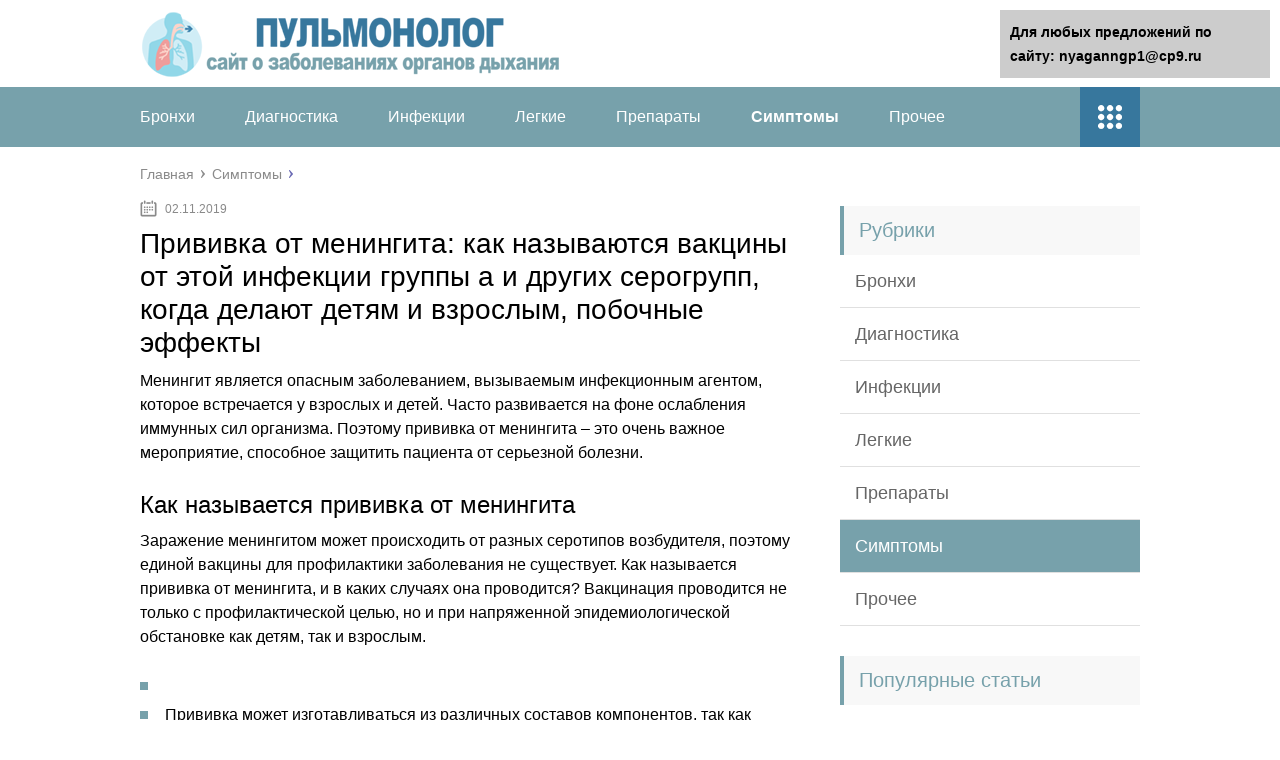

--- FILE ---
content_type: text/html;charset=UTF-8
request_url: https://nyaganngp1.ru/simptomy/privivka-ot-meningita-kak-nazyvayutsya-vaktsiny-ot-etoj-infektsii-gruppy-a-i-drugih-serogrupp-kogda-delayut-detyam-i-vzroslym-pobochnye-effekty.html
body_size: 35958
content:
<!DOCTYPE html>
<html lang="ru">
<head><meta http-equiv="Content-Type" content="text/html; charset=utf-8">
	<meta charset="utf-8">
	<meta name="viewport" content="width=device-width, initial-scale=1.0">
	
	<link href="https://nyaganngp1.ru/wp-content/themes/marafon/style.css" rel="stylesheet">
	<!--[if lt IE 9]><![endif]-->
	<!--[if lte IE 9]><![endif]-->
	<!--[if gte IE 9]><style type="text/css">.gradient{filter: none;}</style><![endif]-->
	<title>Прививка от менингита: как называются вакцины от этой инфекции группы а и других серогрупп, когда делают детям и взрослым, побочные эффекты - Пульманолог</title>

<!-- This site is optimized with the Yoast SEO plugin v12.0 - https://yoast.com/wordpress/plugins/seo/ -->
<meta name="description" content="Менингит является опасным заболеванием, вызываемым инфекционным агентом, которое встречается у взрослых и детей."/>
<link rel="canonical" href="https://nyaganngp1.ru/simptomy/privivka-ot-meningita-kak-nazyvayutsya-vaktsiny-ot-etoj-infektsii-gruppy-a-i-drugih-serogrupp-kogda-delayut-detyam-i-vzroslym-pobochnye-effekty.html" />
<meta property="og:locale" content="ru_RU" />
<meta property="og:type" content="article" />
<meta property="og:title" content="Прививка от менингита: как называются вакцины от этой инфекции группы а и других серогрупп, когда делают детям и взрослым, побочные эффекты - Пульманолог" />
<meta property="og:description" content="Менингит является опасным заболеванием, вызываемым инфекционным агентом, которое встречается у взрослых и детей." />
<meta property="og:url" content="https://nyaganngp1.ru/simptomy/privivka-ot-meningita-kak-nazyvayutsya-vaktsiny-ot-etoj-infektsii-gruppy-a-i-drugih-serogrupp-kogda-delayut-detyam-i-vzroslym-pobochnye-effekty.html" />
<meta property="og:site_name" content="Пульманолог" />
<meta property="article:section" content="Симптомы" />
<meta property="article:published_time" content="2019-11-02T03:35:22+00:00" />
<meta property="og:image" content="https://nyaganngp1.ru/wp-content/uploads/2019/11/a64c3856439198a9d1dadffc7fa91f13.jpg" />
<meta property="og:image:secure_url" content="https://nyaganngp1.ru/wp-content/uploads/2019/11/a64c3856439198a9d1dadffc7fa91f13.jpg" />
<meta property="og:image:width" content="600" />
<meta property="og:image:height" content="438" />
<meta name="twitter:card" content="summary" />
<meta name="twitter:description" content="Менингит является опасным заболеванием, вызываемым инфекционным агентом, которое встречается у взрослых и детей." />
<meta name="twitter:title" content="Прививка от менингита: как называются вакцины от этой инфекции группы а и других серогрупп, когда делают детям и взрослым, побочные эффекты - Пульманолог" />
<meta name="twitter:image" content="https://nyaganngp1.ru/wp-content/uploads/2019/11/a64c3856439198a9d1dadffc7fa91f13.jpg" />

<!-- / Yoast SEO plugin. -->

<link rel='dns-prefetch' href='//s.w.org' />
		
		<style type="text/css">
img.wp-smiley,
img.emoji {
	display: inline !important;
	border: none !important;
	box-shadow: none !important;
	height: 1em !important;
	width: 1em !important;
	margin: 0 .07em !important;
	vertical-align: -0.1em !important;
	background: none !important;
	padding: 0 !important;
}
</style>
<link rel='stylesheet' id='wp-postratings-css'  href='https://nyaganngp1.ru/wp-content/plugins/wp-postratings/css/postratings-css.css?ver=1.86.2' type='text/css' media='all' />


<link rel="EditURI" type="application/rsd+xml" title="RSD" href="https://nyaganngp1.ru/xmlrpc2.php?rsd" />
	
	<link rel="icon" href="/favicon.ico" type="image/x-icon">
	
			
	<style>/*1*/.main-menu, .sidebar-menu > ul > li:hover > a, .sidebar-menu > ul > li:hover > span, .sidebar-menu > ul > li > span, .sidebar-menu > ul li.active > a, .slider .bx-pager-item .active, .slider .bx-pager-item a:hover, .slider-posts-wrap .bx-pager-item .active, .slider-posts-wrap .bx-pager-item a:hover, .footer-bottom, .single ul li:before, .single ol li ul li:after, .single ol li:before, .add-menu > ul > li > a:hover, .add-menu > ul > li > span:hover, .main-menu__list > li > ul > li > a:hover, .main-menu__list > li > ul > li > span:hover, .cat-children__item a:hover, .related__item-img .related__item-cat > a:hover, .main-menu__list > li > ul > li > span, .main-menu__list > li > ul > li.current-post-parent > a, .add-menu > ul > li.current-post-parent > a, .add-menu > ul > li > span, .sidebar-menu > ul > .current-post-parent > a, .sidebar-menu > ul > li .menu-arrow:before, .sidebar-menu > ul > li .menu-arrow:after, .commentlist .comment .reply a:hover{background: #77a1ab;}.title, .single #toc_container .toc_title{color: #77a1ab;border-left: 4px solid #77a1ab;}.description{border-top: 4px solid #77a1ab;}.description__title, .single .wp-caption-text, .more, a:hover{color: #77a1ab;}.commentlist .comment, .add-menu > ul > li > a, .add-menu > ul > li > span, .main-menu__list > li > ul > li > a, .main-menu__list > li > ul > li > span{border-bottom: 1px solid #77a1ab;}.more span{border-bottom: 1px dashed #77a1ab;}.slider-posts-wrap .bx-prev:hover, .slider-posts-wrap .bx-next:hover{background-color: #77a1ab;border: 1px solid #77a1ab;}#up{border-bottom-color: #77a1ab;}#up:before, .commentlist .comment .reply a{border: 1px solid #77a1ab;}.respond-form .respond-form__button{background-color: #77a1ab;}@media screen and (max-width: 1023px){.main-box{border-top: 50px solid #77a1ab;}
		.m-nav{background: #77a1ab;}.main-menu__list > li > ul > li > span{background: none;}.add-menu > ul > li > a, .add-menu > ul > li > span, .main-menu__list > li > ul > li > a, .main-menu__list > li > ul > li > span{border-bottom: 0;}.sidebar-menu > ul > li .menu-arrow:before, .sidebar-menu > ul > li .menu-arrow:after{background: #85ece7;}}/*2*/.add-menu__toggle{background: #37779d url(https://nyaganngp1.ru/wp-content/themes/marafon/images/add-ico.png) center no-repeat;}.add-menu > ul > li > a, .related__item-img .related__item-cat > a, .main-menu__list > li > ul > li > a{background: #37779d;}#up:hover{border-bottom-color: #37779d;}#up:hover:before{border: 1px solid #37779d;}a, .sidebar-menu > ul > li > ul > li > span, .sidebar-menu > ul > li > ul > li > a:hover, .sidebar-menu > ul > li > ul > li > span:hover, .sidebar-menu > ul > li > ul > li.current-post-parent > a, .footer-nav ul li a:hover{color: #37779d;}.respond-form .respond-form__button:hover{background-color: #37779d;}@media screen and (max-width: 1023px){.sidebar-menu > ul > li > a, .main-menu__list li > span, .main-menu__list li > a:hover, .main-menu__list li > span:hover, .main-menu__list li > ul, .main-menu__list > li.current-post-parent > a, .sidebar-menu > ul > li > span, .sidebar-menu > ul > .current-post-parent > a{background: #37779d;}.main-menu__list > li > ul > li > a:hover, .main-menu__list > li > ul > li > span:hover, .main-menu__list > li > ul > li.current-post-parent > a{background: none;}}/*3*/.post-info__cat a, .post-info__comment{background: #1e73be;}.post-info__comment:after{border-color: rgba(0, 0, 0, 0) #1e73be rgba(0, 0, 0, 0) rgba(0, 0, 0, 0);}/*<1023*/@media screen and (max-width: 1023px){.add-menu > ul > li > a, .sidebar-menu > ul > li > a{background-color: #77a1ab;}.add-menu > ul > li > span, .add-menu > ul > li.current-post-parent > a, .sidebar-menu > ul > li > ul{background-color: #37779d;}}.single a, .commentlist .comment .reply a, .sidebar a{color: #b5b5b5;}.single a:hover, .commentlist .comment .reply a:hover, .sidebar a:hover{color: #606060;}.post-info .post-info__cat a:hover{background: ;}.posts__item .posts__item-title a:hover{color: ; border-bottom: 1px solid ;}</style>



                                           	
</head>
<body>
	<div id="main">
		<div class="wrapper">
			<header class="header">
									<a href="https://nyaganngp1.ru">
						<img src="https://nyaganngp1.ru/wp-content/uploads/2019/10/LOGO-2.png " class="logo" alt="Пульманолог">
					</a>
									<div class="m-nav">
						<!--noindex-->
	
	<!--/noindex-->
							<nav class="main-menu">
					    	<div class="main-menu__inner">
					    		<ul class="main-menu__list"><li id="menu-item-21262" class="menu-item menu-item-type-taxonomy menu-item-object-category menu-item-21262"><a href="https://nyaganngp1.ru/bronhi">Бронхи</a></li>
<li id="menu-item-21263" class="menu-item menu-item-type-taxonomy menu-item-object-category menu-item-21263"><a href="https://nyaganngp1.ru/diagnostika">Диагностика</a></li>
<li id="menu-item-21264" class="menu-item menu-item-type-taxonomy menu-item-object-category menu-item-21264"><a href="https://nyaganngp1.ru/infektsii">Инфекции</a></li>
<li id="menu-item-21265" class="menu-item menu-item-type-taxonomy menu-item-object-category menu-item-21265"><a href="https://nyaganngp1.ru/legkie">Легкие</a></li>
<li id="menu-item-21266" class="menu-item menu-item-type-taxonomy menu-item-object-category menu-item-21266"><a href="https://nyaganngp1.ru/preparaty">Препараты</a></li>
<li id="menu-item-21268" class="menu-item menu-item-type-taxonomy menu-item-object-category current-post-ancestor current-menu-parent current-post-parent menu-item-21268"><a href="https://nyaganngp1.ru/simptomy">Симптомы</a></li>
<li id="menu-item-21267" class="menu-item menu-item-type-taxonomy menu-item-object-category menu-item-21267"><a href="https://nyaganngp1.ru/prochee">Прочее</a></li>
</ul><ul class="main-menu__list main-menu__list_m"><li class="menu-item menu-item-type-taxonomy menu-item-object-category menu-item-21262"><a href="https://nyaganngp1.ru/bronhi">Бронхи</a></li>
<li class="menu-item menu-item-type-taxonomy menu-item-object-category menu-item-21263"><a href="https://nyaganngp1.ru/diagnostika">Диагностика</a></li>
<li class="menu-item menu-item-type-taxonomy menu-item-object-category menu-item-21264"><a href="https://nyaganngp1.ru/infektsii">Инфекции</a></li>
<li class="menu-item menu-item-type-taxonomy menu-item-object-category menu-item-21265"><a href="https://nyaganngp1.ru/legkie">Легкие</a></li>
<li class="menu-item menu-item-type-taxonomy menu-item-object-category menu-item-21266"><a href="https://nyaganngp1.ru/preparaty">Препараты</a></li>
<li class="menu-item menu-item-type-taxonomy menu-item-object-category current-post-ancestor current-menu-parent current-post-parent menu-item-21268"><a href="https://nyaganngp1.ru/simptomy">Симптомы</a></li>
<li class="menu-item menu-item-type-taxonomy menu-item-object-category menu-item-21267"><a href="https://nyaganngp1.ru/prochee">Прочее</a></li>
</ul><div class="add-menu"><div class="add-menu__toggle">add-toggle</div><ul><li class="menu-item menu-item-type-taxonomy menu-item-object-category menu-item-21262"><a href="https://nyaganngp1.ru/bronhi">Бронхи</a></li>
<li class="menu-item menu-item-type-taxonomy menu-item-object-category menu-item-21263"><a href="https://nyaganngp1.ru/diagnostika">Диагностика</a></li>
<li class="menu-item menu-item-type-taxonomy menu-item-object-category menu-item-21264"><a href="https://nyaganngp1.ru/infektsii">Инфекции</a></li>
<li class="menu-item menu-item-type-taxonomy menu-item-object-category menu-item-21265"><a href="https://nyaganngp1.ru/legkie">Легкие</a></li>
<li class="menu-item menu-item-type-taxonomy menu-item-object-category menu-item-21266"><a href="https://nyaganngp1.ru/preparaty">Препараты</a></li>
<li class="menu-item menu-item-type-taxonomy menu-item-object-category current-post-ancestor current-menu-parent current-post-parent menu-item-21268"><a href="https://nyaganngp1.ru/simptomy">Симптомы</a></li>
<li class="menu-item menu-item-type-taxonomy menu-item-object-category menu-item-21267"><a href="https://nyaganngp1.ru/prochee">Прочее</a></li>
</ul></div>					    	</div>
						</nav>
										</div>
			</header>
			<div class="main-box">
												<ul class="breadcrumbs" itemscope itemtype="https://schema.org/BreadcrumbList">
					<li itemprop="itemListElement" itemscope itemtype="https://schema.org/ListItem"><a class="home" href="https://nyaganngp1.ru" itemprop="item"><span itemprop="name">Главная</span></a></li>
										<li itemprop="itemListElement" itemscope itemtype="https://schema.org/ListItem"><a href="https://nyaganngp1.ru/simptomy" itemprop="item"><span itemprop="name">Симптомы</span></a></li>
				</ul>
				
				
				
				
				<div class="content-wrapper">
	<main class="content">
							    			<time class="post-info__time post-info__time_single" datetime="2019-11-02">02.11.2019</time>
	    				    		<div class="article-wrap" itemscope itemtype="https://schema.org/Article">
						<article class="single">
															<h1 class="single__title" itemprop="headline">Прививка от менингита: как называются вакцины от этой инфекции группы а и других серогрупп, когда делают детям и взрослым, побочные эффекты</h1>
															<div itemprop="articleBody">
								<div class="flat_pm_start"></div>
<p>Менингит является опасным заболеванием, вызываемым инфекционным агентом, которое встречается у взрослых и детей. Часто развивается на фоне ослабления иммунных сил организма. Поэтому прививка от менингита – это очень важное мероприятие, способное защитить пациента от серьезной болезни.</p>
<h2>Как называется прививка от менингита</h2>
<p>Заражение менингитом может происходить от разных серотипов возбудителя, поэтому единой вакцины для профилактики заболевания не существует. Как называется прививка от менингита, и в каких случаях она проводится? Вакцинация проводится не только с профилактической целью, но и при напряженной эпидемиологической обстановке как детям, так и взрослым.</p>
<ul>
<li></li>
<li>Прививка может изготавливаться из различных составов компонентов, так как инфекционным агентом менингита могут выступать различные бактерии.</li>
<li>Наиболее опасными возбудителями патологии, протекающей в виде тяжелого гнойного процесса, являются:</li>
</ul>
<ul>
<li>менингококки – Neisseria meningitidis;</li>
<li>гемофильная палочка типа B – Haemophilus influenzae типа B;</li>
<li>пневмококки – Pneumococcus.</li>
</ul>
<p>Именно против этих самых агрессивных возбудителей изготавливаются препараты, которыми вакцинируются дети и взрослые. Данные инфекционные агенты, попав в организм, свободно преодолевают гематоэнцефалический барьер и проникают в центральную нервную систему, вызывая воспаление оболочек мозга.</p>
<p>Иногда вирусы могут спровоцировать развитие серозного менингита, в том числе и возбудитель ветряной оспы, который часто встречается у маленьких детей от 3 до 6 лет. Заболевание характеризуется воспалением мягкой оболочки головного мозга с продуцированием серозного секрета.</p>
<p>Течение процесса более легкое по сравнению с гнойным менингитом, но может давать различные осложнения.</p>
<h3>Виды менингококковых вакцин детям и взрослым</h3>
<p>Вакцинация от менингита не входит в список обязательных прививок. Массовое прививание населения проводится только в случае эпидемии менингита и только в его очагах. В обычное время данная прививка делается ребенку по желанию родителей и рекомендации педиатра при наличии показаний.</p>
<p></p>
<p>Единую вакцину от менингококковой инфекции медицинская промышленность не выпускает, так как заболевание вызывается различного рода возбудителями. Прививание взрослых и детей проводится разрешенными вакцинами, действующими избирательно на определенный вид возбудителя.</p>
<p>Вакцина от менингита, используемая в практике, делится на несколько групп. Это полисахаридная, белковая и конъюгированная группы, которые формируют иммунитет от различных форм возбудителя.</p>
<p>Менингококковая вакцина:</p>
<ul>
<li>защищает от серотипов A и C, но не развивает иммунитета от гнойной менингококковой инфекции. Рекомендована вакцинация детям с 1,5 лет, но спустя 3 года проводится ревакцинация;</li>
<li>тривакцина – содержит тела вирусов A, C, W;</li>
<li>Менинго А + С — предупреждает развитие менингита цереброспинальной локализации. Проводится взрослым и детям с 1,5 лет;</li>
<li>Менцевакс ACWY — предотвращает развитие менингококковой инфекции, вызываемой серогруппами менингококков A, C, W, Y. Разрешено вакцинирование детей с 2-летнего возраста, а также взрослых;</li>
<li>Менактра — вакцина предназначена для развития иммунитета к возбудителям серогрупп A, C, Y, W-135 с возможностью применения детям с 1,5 лет и взрослым до 55 лет.</li>
</ul>
<p>Все вакцины выпускаются в сухом виде. В комплект для вакцинации входит специальный растворитель. Инъекция вакцины готовится сразу перед применением.</p>
<p>Пневмококковая вакцина:</p>
<ul>
<li>Пневмо 23 – прививаются дети в возрасте от 2 лет. Прививка дает иммунитет на 10 лет;</li>
<li>Превенар 13 – данная прививка от менингита детям проводится с 2 месяцев до 5 лет. Дает пожизненный иммунитет при 4 разовой вакцинации.</li>
</ul>
<p>Вакцина от гемофильной палочки типа B:</p>
<ul>
<li>АКТ-ХИБ – предназначена для профилактики возникновения не только менингита, но и других инфекций, возбудителем которых является гемофильная палочка;</li>
<li>Хиберикс – аналогичная вакцина, помогающая детям в выработке стойкого иммунитета в течение 4 лет.</li>
</ul>
<p>Профилактическая вакцинация проводится при отсутствии противопоказаний определенным видом вакцины только по рекомендации врача.</p>
<p>Важно! Состав вакцины состоит из отдельных частиц вируса, поэтому не представляет опасности заражения инфекцией у ребенка.</p>
<h3>Когда делают прививку</h3>
<p>Вакцинация проводится в соответствии с рекомендациями по ее применению, как с учетом определенного вида возбудителя, так и возрастного ценза пациента. Срок проведения прививок зависит от наличия контакта ребенка или взрослого с больным человеком.</p>
<p><iframe width="500" height="375" src="https://youtube.com/embed/ywv4CBt8jCw?feature=oembed" frameborder="0" allow="accelerometer; autoplay; encrypted-media; gyroscope; picture-in-picture" allowfullscreen></iframe></p>
<p>В каждом конкретном случае эти особенности обязательно учитываются. Кроме этого, оценивается и эпидемиологическая обстановка очага, где находится инфицированный объект.</p>
<p></p>
<p>Сроки проведения прививок с учетом вида вакцин:</p>
<ul>
<li>гемофильная вакцина – прививание осуществляется в несколько этапов. Его количество будет зависеть от времени, когда была сделана первая прививка. По рекомендации специалиста ребенка необходимо прививать в возрасте 3, 4, 5 месяцев и в полгода. Ревакцинацию следует провести спустя 12 месяцев;</li>
<li>пневмококковая вакцина – первая вакцинация делается в 2 месяца, последующая в 4,5 месяца, а затем через 15 месяцев;</li>
<li>менингококковая вакцина – прививка поводится однократно детям с 2 лет. Если ребенок находился в контакте с больным пациентом, то разрешается введение первой вакцины строго с полугода жизни ребенка с последующей прививкой через 3 месяца. Повторная ревакцинация проводится через 3 года.</li>
</ul>
<p>Прививка от менингита показана не только детям, но и взрослым.</p>
<p>Показанием для проведения вакцинации против менингита для данного контингента являются:</p>
<ul>
<li>ВИЧ-инфицированные пациенты;</li>
<li>медицинские работники, особенно в инфекционных отделениях стационара;</li>
<li>онкологические больные;</li>
<li>лица, выезжающие за границу в регионы с неблагополучной эпидемической обстановкой по менингиту;</li>
<li>пациенты, имевшие контакт с больным менингитом;</li>
<li>часто болеющие пациенты, имеющие ослабленный иммунитет.</li>
</ul>
<p>Прививка от менингита взрослым осуществляется по рекомендации врача, который определяет вид вакцины и сроки ее проведения в каждом конкретном случае.</p>
<h3>Подготовка к процедуре</h3>
<p>Перед вакцинацией ребенка необходимо подготовить. Перед прививкой ребенок сдает кровь и мочу на общий анализ, измеряется температура, после чего осматривается врачом с оценкой его объективных данных.</p>
<p></p>
<p>Только при нормальных лабораторных данных и отсутствии патологических проявлений в организме, педиатром решается вопрос о проведении прививки.</p>
<p>Если вакцинация против менингита проводится взрослому, то начинается она с посещения терапевта. Подготовка осуществляется в том же объеме, что и ребенку, но с учетом отсутствия обострения сопутствующих хронических патологий со стороны внутренних органов.</p>
<h3>Возможные побочные эффекты</h3>
<p>В большинстве случаев прививка переносится детьми хорошо и без последствий.</p>
<p>Но иногда могут возникать побочные явления в следующем виде:</p>
<ul>
<li>повышение температуры до субфебрильных цифр;</li>
<li>вялость ребенка, капризность;</li>
<li>в месте инъекции – гиперемия и отечность.</li>
</ul>
<p></p>
<p>Такая симптоматика не является опасной для малыша и через 1-2 суток проявления после вакцинации купируются без терапевтической помощи. Уплотнение в месте инъекции может оставаться еще некоторое время.</p>
<p>В редких случаях возможно осложнение в виде поствакцинальной аллергической реакции, проявляющейся в виде:</p>
<ul>
<li>крапивницы;</li>
<li>бледности кожных покровов;</li>
<li>одышки;</li>
<li>учащенного дыхания;</li>
<li>тахикардии.</li>
</ul>
<p>Такая ответная реакция организма ребенка быстро купируется медикаментозными препаратами без всяких последствий для малыша.</p>
<h3>Противопоказания к вакцинации</h3>
<p>Прививка от менингококковой инфекции должна ребенку проводиться на фоне полного здоровья.</p>
<p>Противопоказанием к вакцинации являются:</p>
<ul>
<li>наличие острой вирусной инфекции;</li>
<li>повышение температуры;</li>
<li>аллергическая реакция организма на отдельные компоненты вакцины;</li>
<li>любые кожные проявления в виде сыпи или крапивницы;</li>
<li>обострение хронических заболеваний внутренних органов;</li>
<li>отклонения от нормы в клиническом анализе крови или мочи.</li>
</ul>
<p>Если имеет место присутствие одного симптома или его совокупность, вакцинация ребенка откладывается. При наличии обострения хронической патологии необходимо ее лечение до полного выздоровления или перевода процесса в стойкую ремиссию.</p>
<p></p>
<p>Проведение вакцинации ребенку зависит от решения родителей. Менингит является тяжелым заболеванием, которое дает серьезные осложнения в виде задержки психомоторного развития. Учитывая, что прививка оставляет после себя стойкий иммунитет к заболеванию, и ее хорошую переносимость, вакцинация желательна и должна быть проведена.</p>
<p>Источник: <span class="hidden-link" data-link="https://attuale.ru/privivka-ot-meningita-detyam-i-vzroslym-kak-nazyvaetsya-kogda-delayut-vidy-i-nazvaniya-vaktsin-vozmozhnye-pobochnye-effekty-i-protivopokazaniya-k-vaktsinatsii/">https://attuale.ru/privivka-ot-meningita-detyam-i-vzroslym-kak-nazyvaetsya-kogda-delayut-vidy-i-nazvaniya-vaktsin-vozmozhnye-pobochnye-effekty-i-protivopokazaniya-k-vaktsinatsii/</span></p>
<h2>Прививка от менингита: профилактика опасной болезни или риск для здоровья?</h2>
<p>Чтобы решить для себя вопрос о важности иммунизации, нужно хорошо представлять, насколько опасна менингитная инфекция. Большое значение имеет и правильный подбор вакцины.</p>
<h3>Менингит: особенности заболевания</h3>
<p>Воспаление мозговых оболочек, вызванное инфекцией, называется менингитом. В зависимости от характера возбудителя болезнь может носить вирусную, бактериальную, грибковую, протозойную, смешанную или иную природу. Стремительное развитие заболевания и отсутствие должной врачебной помощи приводят к тяжелым последствиям.</p>
<p>Менингит поражает организм с ослабленным иммунитетом. Примерно 60% от общего числа инфицированных приходится на долю детей. В силу этого их организм нуждается в усиленной защите и профилактических мерах. У переболевших и прошедших вакцинацию от менингита людей риск инфицирования существенно снижен и составляет около 0,1%.</p>
<h3>Уязвимые группы</h3>
<p>В связи со становлением иммунной системы у ребенка случаи заражения инфекцией чаще встречаются среди этой возрастной группы.</p>
<p> Реже вспышки заболевания отмечаются у взрослых с иммунодефицитными состояниями. Вакцинирование детей и взрослых не проводится по календарю обязательных прививок.</p>
<p> Коллективную иммунизацию организуют в период вспышек заболевания и только там, где зафиксирован очаг эпидемии.</p>
<p></p>
<p><strong>Прививка от менингококковой инфекции рекомендована следующим группам</strong>:</p>
<ul>
<li>недоношенным детям, «искусственникам» и тем, чей возраст меньше двух лет;</li>
<li>ходящим в детский сад, кружки или секции детям;</li>
<li>всем категориям населения с повышенной частотой сезонных инфекций;</li>
<li>пациентам с рецидивом пневмонии, бронхита, гайморита;</li>
<li>планирующим отдыхать в регионах с высоким риском заражения туристам;</li>
<li>пациентам с онкологией и вирусом иммунодефицита;</li>
<li>сотрудникам больниц;</li>
<li>планирующим беременность женщинам.</li>
</ul>
<p><strong>Благодаря вакцине риск развития острых респираторных заболеваний заметно снижается, что актуально для часто болеющего ребенка.</strong></p>
<h3>Бесплатные прививки</h3>
<p>Необходимость прививаться от инфекций в ряде развитых стран установлена на законодательном уровне. Такая практика привела к тому, что случаев заражения инфекцией стало значительно меньше. Прививка от менингита детям не является профилактической процедурой, включенной в общий календарь иммунизации. Этот факт объясняется высокими ценами на вакцинные препараты.</p>
<div style="clear:both; margin-top:0em; margin-bottom:1em;"><a href="https://nyaganngp1.ru/simptomy/atsts-dlya-detej-instruktsiya-po-primeneniyu-dozirovka-analogi-otzyvy.html" target="_blank" rel="nofollow" class="u4d0ab6699b5dad892835111337be8188"><!-- INLINE RELATED POSTS 1/3 //--><style> .u4d0ab6699b5dad892835111337be8188 { padding:0px; margin: 0; padding-top:1em!important; padding-bottom:1em!important; width:100%; display: block; font-weight:bold; background-color:#eaeaea; border:0!important; border-left:4px solid #000000!important; box-shadow: 0 1px 2px rgba(0, 0, 0, 0.17); -moz-box-shadow: 0 1px 2px rgba(0, 0, 0, 0.17); -o-box-shadow: 0 1px 2px rgba(0, 0, 0, 0.17); -webkit-box-shadow: 0 1px 2px rgba(0, 0, 0, 0.17); text-decoration:none; } .u4d0ab6699b5dad892835111337be8188:active, .u4d0ab6699b5dad892835111337be8188:hover { opacity: 1; transition: opacity 250ms; webkit-transition: opacity 250ms; text-decoration:none; } .u4d0ab6699b5dad892835111337be8188 { transition: background-color 250ms; webkit-transition: background-color 250ms; opacity: 1; transition: opacity 250ms; webkit-transition: opacity 250ms; } .u4d0ab6699b5dad892835111337be8188 .ctaText { font-weight:bold; color:#C0392B; text-decoration:none; font-size: 16px; } .u4d0ab6699b5dad892835111337be8188 .postTitle { color:#000000; text-decoration: underline!important; font-size: 16px; } .u4d0ab6699b5dad892835111337be8188:hover .postTitle { text-decoration: underline!important; } </style><div style="padding-left:1em; padding-right:1em;"><span class="ctaText">Читайте также:</span>  <span class="postTitle">Ацц для детей: инструкция по применению, дозировка, аналоги, отзывы</span></div></a></div><p>На территории нашей страны в ряде случаев организуются бесплатные прививки. Во-первых, это случается при наступлении эпидемии. Если число заболевших превышает допустимый порог (20 человек на 100 тысяч), прививка становится обязательной процедурой.</p>
<p> Во-вторых, если в детском коллективе находится ребенок, у которого подозревается менингит, всем остальным детям показано пройти вакцинацию. Максимум в 10-дневный срок всем детям, имевшим контакт с больным, делается прививка. В-третьих, если в регионе повышен уровень заболеваемости, то человеку, проживающему там, можно бесплатно привиться.</p>
<div class="warning">
<p> В-четвертых, при выраженном иммунодефиците ребенка ему назначают прививку в соответствии с планом бесплатного прививания.</p>
</div>
<p>Остальные случаи не относятся к категории бесплатных, поэтому родители малыша или иные категории населения самостоятельно приобретают вакцину в аптеке.</p>
<h3>Вакцинация и ее особенности</h3>
<p>Профилактические мероприятия, направленные на укрепление иммунной системы, отличаются рядом особенностей. Гемофильный вариант болезни носит тяжелый характер, на его фоне часто случаются осложнения.</p>
<p> Гемофильная палочка типа b делает уязвимыми детей, возраст которых составляет 5-6 лет. Родителям стоит иметь в виду, что вакцинный препарат позволяет получить 95-процентный эффект.</p>
<p> Если провести повторную вакцинацию, то на лабораторном уровне можно наблюдать значительный рост антител.</p>
<blockquote>
<p>Пневмококки особенно опасны для детей, которым еще нет двух лет, и для людей преклонного возраста. В этих возрастных категориях менингит часто диагностируется на фоне пневмонии. При проведении массовой профилактики, направленной на выработку в организме антител к пневмококку, риск инфицирования снижается на 80%.</p>
</blockquote>
<p>Менингококковая инфекция развивается в результате попадания в организм бактерии Neisseria meningitidis. Уязвимыми считаются младенцы в возрасте до одного года.</p>
<p> Все менингококки делятся на 12 серогрупп, но независимо от этого факта, прививка от инфекции способствует формированию иммунного ответа в 90% случаев.</p>
<p> Защитные силы организма с выработанными антителами будут справляться с задачей от 2 до 10 лет в зависимости от индивидуальных особенностей.</p>
<h3>Варианты вакцин</h3>
<p>Менингитовая инфекция развивается в организме из-за вирусов или бактерий. Поэтому единую вакцину, направленную на защиту одновременно от всех возбудителей, произвести не удастся.</p>
<p> Есть группа препаратов, направленных на выработку антител против менингококков. Другие препараты работают над созданием иммунитета против гемофильной палочки.</p>
<p> Наконец, используются вакцины против пневмококков.</p>
<h3>Менингококки</h3>
<p>Вакцины против этих бактерий дают ответ иммунитета на серогруппы A, C, W-135 и Y. На территории нашей страны разрешено использование следующих препаратов:</p>
<ul>
<li>Отечественная моно A и дивакцина A+C. Помогают выработке антител против групп A и C, но бессильны против менингококковой инфекции гнойного типа. Вакцину допускается использовать для прививания детей, которым исполнилось полтора года. По истечении трех лет необходима повторная вакцинация.</li>
<li>Менинго А+C французского производства. Действие препарата позволяет предотвратить возникновение цереброспинального варианта менингита. Вакцина получила широкое распространение среди взрослого населения, рекомендована детям старше полутора лет.</li>
<li>Менцевакс ACWY бельгийского производства. Вакцина снижает риск возникновения инфекции менингококкового типа, которая (исходя из названия) вызывается серогруппами A, C, W, Y. Менцевакс можно использовать среди взрослого населения, им прививают детей старше двух лет.</li>
<li>Менактра (произведена в США). Прививка способствует формированию стойкого иммунитета к возбудителям всех четырех серогрупп. Применяется у детей, чей возраст превышает два года, и у взрослых до 55 лет.</li>
</ul>
<p></p>
<p>Формы выпуска препаратов – лиофилизат (сухое вещество), который необходимо разводить растворителем (хлорид натрия) перед самой прививкой. Прививка осуществляется подкожно, некоторые препараты вводятся внутримышечно. Известный педиатр Комаровский Е. О. в своих разъяснениях по поводу иммунизации от менингита положительно отзывался о менингококковой вакцине.</p>
<h3>Гемофильная палочка</h3>
<p>В 1997 году в России стал применяться препарат Акт-ХИБ, произведенный французской компанией «Санофи Пастёр». Он предупреждает появление инфекции, вызываемой гемофильной палочкой.</p>
<p> Самой опасной считается палочка типа b. В качестве основы препарата выступают частички клеточной стенки бактерии Haemophilus influenzae типа b. Форма выпуска – лиофилизат.</p>
<div class="stop">
<p> Сухой порошок разводится при помощи хлорида натрия непосредственно перед прививкой.</p>
</div>
<p>В качестве альтернативы или дополнения к Акт-ХИБ часто применяется комбинированный препарат, который называется Тетракок. Это вакцина, действие которой направлено против дифтерии, коклюша, столбняка и полиомиелита. Созданный в результате вакцинации иммунитет защищает ребенка от указанных болезней, осложнением которых может стать менингит.</p>
<h3>Пневмококки</h3>
<p>В России широко используются препараты для вакцинирования со следующими наименованиями: Пневмо 23 (производство – Франция) и Превенар 13 (США). Первым препаратом делают прививку детям после двух лет.</p>
<p> В результате создается иммунитет на ближайшие 10 лет. Второй возможно использовать с 2-месячного возраста и до 5 лет. Стойкий иммунитет развивается после курса, состоящего из 4 инъекций.</p>
<p> Используется при бесплатных прививках.</p>
<p> </p>
<p>Вакцинацию допускается проводить не только здоровым категориям населения, но и тем больным людям, у которых диагностирована легкая форма менингита. Но есть ряд случаев, когда прививку лучше не делать.</p>
<p>Если на момент вакцинации человек страдает от инфекционного заболевания в острой его форме, то от прививки следует отказаться. Это касается и тех, кто имеет высокую температуру тела, причем независимо от причин ее подъема. В противном случае велика вероятность серьезных осложнений, поскольку иммунные силы организма ослаблены текущим заболеванием.</p>
<p>Также причиной отсрочки прививки должно стать обострившееся хроническое заболевание. Аллергия, вызванная любым из компонентов вводимого препарата, говорит о том, что его лучше заменить альтернативным вариантом.</p>
<h3>Побочные реакции на прививку</h3>
<p>Как правило, все вакцины против менингита переносятся без особых осложнений. Но у некоторых недавно привитых людей отмечаются побочные эффекты. В месте введения иглы может появиться покраснение, развиться болезненный отек. У привитого человека отмечается слабость, в редких случаях может начаться лихорадка.</p>
<p><strong>Опасным последствием становится тяжелая аллергическая реакция, которая сопровождается отеком полости рта. Такое явление называется в медицине ангионевротическим отеком (отек Квинке).</strong></p>
<p>Реакция может привести к затрудненному дыханию, осиплости голоса, лающему кашлю. Крайне редкий случай – развивается кома, и возможен летальный исход. Поэтому перед проведением иммунизации важно вспомнить, нет ли в анамнезе аллергии на различные препараты (их компоненты).</p>
<p>Большая часть побочных реакций проходит без вмешательства врачей и применения медикаментозной терапии. При аллергии необходимо использовать антигистаминный препарат – Цетиризин, Эриус, Ксизал. В крайних случаях следует вызвать бригаду скорой помощи.</p>
<h3>Профилактические меры</h3>
<p>В нашей стране всем школьникам рекомендовано введение иммуноглобулина с целью предотвращения заражения и развития менингитовой инфекции. Если произошел контакт с уже болеющим человеком, то врачи рекомендуют сделать прививку в течение семи дней. Вторичный менингит и риск его возникновения могут быть сведены к минимуму, если вакцинировать ребенка в течение пяти дней после контакта.</p>
<p>Очаг инфекции представляет большую опасность для находящихся в нем здоровых людей. Поэтому им рекомендовано соблюдать определенные правила:</p>
<ul>
<li>не купаться в загрязненных и любых других водоемах в этой зоне;</li>
<li>избегать людных мест;</li>
<li>проводить гигиенические процедуры перед принятием пищи, во время поездок;</li>
<li>регулярно убирать в помещении, протирать поверхности влажной тряпкой;</li>
<li>использовать для питья и приготовления пищи только качественную воду;</li>
<li>проводить тщательную термическую обработку продуктов питания.</li>
</ul>
<h3>Вакцинация детей: необходимо ли это?</h3>
<p>Принимая решение о дополнительной вакцинации от менингита себя и своего ребенка, нужно иметь в виду некоторые факты. В случае, когда в близком окружении есть человек с диагнозом воспаления мозговых оболочек, риск заражения возрастает до 95%.</p>
<p> Препараты, применяемые для выработки антител к различным бактериям, имеют высокие показатели эффективности и зачастую хорошо переносятся.</p>
<p> Распознать начало менингита бывает трудно, поскольку инфекция напоминает простуду и имеет схожую симптоматику на первых порах.</p>
<blockquote>
<p>Все родители должны решить сами, стоит привить своего ребенка или лучше отказаться от вакцинации.</p>
</blockquote>
<p> В любом случае важно знать названия продаваемых вакцин, которые используются для прививок от менингококковой инфекции.</p>
<p> <strong>Сотрудники ВОЗ рекомендуют проходить вакцинацию всем,</strong> несмотря на то, что препараты придется купить самостоятельно. Важно помнить, что хороший иммунитет повысит шансы избежать заражения.</p>
<p>Источник: <span class="hidden-link" data-link="https://neuromed.online/privivka-ot-meningita/">https://neuromed.online/privivka-ot-meningita/</span></p>
<h2>Особенности прививки против менингита: типы вакцинных препаратов, показания и противопоказания, побочные эффекты</h2>
<p>Менингит – тяжелое инфекционное заболевание, которое при отсутствии своевременной медицинской помощи может привести к гибели пациента. Заболевание в основном развивается у людей с ослабленной иммунной системой: дети, пожилые люди, ВИЧ-инфицированные, онкобольные.</p>
<p> Поэтому многие родители интересуются, можно ли обезопасить ребенка от данного заболевания. На данный момент прививка от менингита является единственным надежным методом профилактики инфекции. Стоит детальнее рассмотреть, особенности вакцинации, насколько она необходима.</p>
</p>
<h3>Чем опасен менингит?</h3>
<p></p>
<p>Важно! Менингиты в 60% случаев имеют вирусную природу, в таких случаях инфекционный процесс провоцируют вирусы Коксаки или ЕСНО.</p>
<h3>Источник заболевания</h3>
<p>Источником инфекции являются больные люди, которые имеют клинически выраженные признаки заболевания, и носители возбудителя.</p>
<p> Как выявить инфицированных пациентов и носителей менингококковой инфекции? Людей, которые выделяют менингококк, обычно удается обнаружить во время массового обследования очага инфицирования, во время взятия мазков со слизистой носоглотки в рамках профосмотров.</p>
<div style="clear:both; margin-top:0em; margin-bottom:1em;"><a href="https://nyaganngp1.ru/simptomy/chto-delat-esli-bolit-zhivot-pri-kashle-vo-vremya-beremennosti.html" target="_blank" rel="nofollow" class="uf895b2fef0d16c3984a020120a578097"><!-- INLINE RELATED POSTS 2/3 //--><style> .uf895b2fef0d16c3984a020120a578097 { padding:0px; margin: 0; padding-top:1em!important; padding-bottom:1em!important; width:100%; display: block; font-weight:bold; background-color:#eaeaea; border:0!important; border-left:4px solid #000000!important; box-shadow: 0 1px 2px rgba(0, 0, 0, 0.17); -moz-box-shadow: 0 1px 2px rgba(0, 0, 0, 0.17); -o-box-shadow: 0 1px 2px rgba(0, 0, 0, 0.17); -webkit-box-shadow: 0 1px 2px rgba(0, 0, 0, 0.17); text-decoration:none; } .uf895b2fef0d16c3984a020120a578097:active, .uf895b2fef0d16c3984a020120a578097:hover { opacity: 1; transition: opacity 250ms; webkit-transition: opacity 250ms; text-decoration:none; } .uf895b2fef0d16c3984a020120a578097 { transition: background-color 250ms; webkit-transition: background-color 250ms; opacity: 1; transition: opacity 250ms; webkit-transition: opacity 250ms; } .uf895b2fef0d16c3984a020120a578097 .ctaText { font-weight:bold; color:#C0392B; text-decoration:none; font-size: 16px; } .uf895b2fef0d16c3984a020120a578097 .postTitle { color:#000000; text-decoration: underline!important; font-size: 16px; } .uf895b2fef0d16c3984a020120a578097:hover .postTitle { text-decoration: underline!important; } </style><div style="padding-left:1em; padding-right:1em;"><span class="ctaText">Читайте также:</span>  <span class="postTitle">Что делать, если болит живот при кашле во время беременности</span></div></a></div><p> Клинически определить носителя менингококковой инфекции невозможно, потому что у человека отсутствуют какие-либо признаки заболевания.</p>
<p>Важно! Риск инфицирования менингитом у пациентов, которые перенесли менингит или прошли вакцинацию, составляет 0,1%.</p>
<h3>Симптомы и опасность заболевания</h3>
<p>Первые симптомы менингита схожи с обычной простудой, что осложняет диагностику. Инфекционное заболевание приводит к повышению температуры тела, развитию резкой головной боли, рвоты и тошноты. В некоторых случаях на кожных покровах появляется геморрагическая сыпь.</p>
<p><iframe width="500" height="281" src="https://youtube.com/embed/EUvdNuHD-HU?feature=oembed" frameborder="0" allow="accelerometer; autoplay; encrypted-media; gyroscope; picture-in-picture" allowfullscreen></iframe></p>
<p>Опасность менингита заключается в возможности развития отека головного мозга и вторичного энцефалита (инфицирования мозговых тканей). Как результат развивается менингоэнцефалит, который характеризуется выраженной неврологической симптоматикой. Она сохраняется на протяжении длительного времени после выздоровления, нередко становится причиной инвалидизации пациента.</p>
<p>Однако наибольшую опасность представляет абсцесс мозга, возникающий как следствие вторичного бактериального менингита на фоне патологий ЛОР-органов (гайморит, отит, синусит). Патология провоцирует развитие отека мозга, смещение срединных структур. Поэтому пациенты нуждаются не только в медикаментозном лечении, но и оперативном вмешательстве.</p>
<h3>Кому необходима иммунизация?</h3>
<p>Инфекционное заболевание чаще встречается в детском возрасте, что связано с несовершенностью иммунной системы. Менингит диагностируют у взрослых на фоне иммунодефицитных состояний: пожилые люди, ВИЧ-инфицированные, на фоне химиотерапии. Поэтому вакцинация от менингита показана таким группам пациентов:</p>
<ul>
<li>Дети, которые родились недоношенными;</li>
<li>Дети и взрослые, которые имеют частые респираторные сезонные инфекции;</li>
<li>Дети младше 2 лет;</li>
<li>Семьи, в которых растет более 1 ребенка;</li>
<li>Дети, которые с рождения находятся на искусственном или смешанном вскармливании;</li>
<li>Пациенты с запущенными стоматологическими патологиями;</li>
<li>Наличие рецидивирующих бронхитов, пневмоний, отитов, гайморитов в анамнезе;</li>
<li>Медицинские сотрудники и персонал лабораторий;</li>
<li>Дети, которые регулярно посещают детские коллективы (детский сад, группы раннего развития, танцы);</li>
<li>Пациенты с выраженными иммунодефицитными состояниями (ВИЧ-инфицированные, онкобольные);</li>
<li>Призывники и студенты, которые будут проживать в общежитии;</li>
<li>Люди с выраженными сердечно-сосудистыми патологиями;</li>
<li>Путешественники и туристы, которые отправляются в регионы с высокой вероятностью инфицирования;</li>
<li>Пациенты, у которых удалили селезенку или имеются анатомические дефекты черепной коробки;</li>
<li>Люди, которые контактировали с инфицированными пациентами или носителями менингококковой инфекции, гемофильной палочки.</li>
</ul>
<p>Прививку от менингита также рекомендуют сделать женщинам, которые планируют беременность.</p>
<p>Важно! Прививка от менингита детям помогает снизить риск развития ОРЗ. Поэтому вакцинация показана часто болеющим малышам.</p>
<p>На территории многих развитых стран вакцинация против менингита стала обязательной, что позволило практически полностью побороть инфекцию. Прививка против менингита не входит в Национальный календарь вакцинации на территории России в связи с дороговизной вакцинных препаратов. Поэтому бесплатная иммунизация населения проводится лишь в таких случаях:</p>
<ul>
<li>Развитие эпидемии, когда уровень заболеваемости превышает 20 пациентов на 100 тысяч человек;</li>
<li>Если в коллективе обнаружен ребенок, у которого подозревают менингит. В таком случае необходима прививка от менингита детям, находящимся в контакте с ним;</li>
<li>Пациент проживает в регионе с высоким уровнем заболеваемости;</li>
<li>Ребенок с выраженным иммунодефицитом.</li>
</ul>
<p>В остальных случаях родители и пациенты должны самостоятельно приобретать вакцинные препараты в аптечной сети.</p>
<h3>Особенности вакцинации</h3>
<p>Выделяют следующие особенности иммунопрофилактики:</p>
<ul>
<li>Для гемофильной инфекции характерно тяжелое течение, часто развиваются осложнения. Страдают от гемофильной палочки в основном дети 5-6-летнего возраста. Эффективность вакцинного препарата достигает 95%, ревакцинация приводит к увеличению количества антител в геометрической прогрессии;</li>
<li>Пневмококки вызывают менингит у детей до 2 лет и пациентов старше 65 лет. Заболевание нередко сочетается с пневмонией. Массовая иммунопрофилактика позволяет снизить риск развития инфекции на 80%;</li>
<li>Развитие менингококковой инфекции отмечается в основном у младенцев до 1 года. Возбудитель – менингококки типа A, B, C, W-1З5, Y. Прививка от менингококковой инфекции помогает сформировать иммунный ответ в 90% случаев, длительность которого варьирует от 2 до 10 лет.</li>
</ul>
<h3>Типы вакцин</h3>
<p>Одной вакцины против всех возбудителей менингита не существует. Это связано с особенностями бактерий и вирусов, которые запускают инфекционный процесс.</p>
<h3>Вакцинные препараты против менингококков</h3>
<p>Вакцинные препараты помогают справиться с менингококками полгруппы А, С, W-135, Y. На территории России разрешены такие вакцины:</p>
<ul>
<li>Вакцина менингококковая российского производства. Позволяет защитить от менингококков серотипов А и С, но не предотвращает развитие гнойной менингококковой инфекции. Разрешено использование с 1,5 лет, спустя 3 года требуется ревакцинация;</li>
<li>Менинго А + С французского производства. Препарат предотвращает развитие цереброспинального менингита. Широко используется у взрослых и детей старше 1,5 лет;</li>
<li>Менцевакс ACWY (Бельгия). Препарат позволяет снизить риск развития менингококковой инфекции, вызываемой серогруппами менингококков A, C, W, Y. Разрешено использование для вакцинации детей старше 2 лет и взрослых;</li>
<li>Менактра (США). Прививка позволяет сформировать иммунитет к возбудителям, которые входят в серогруппы А, С, Y и W-135, у детей старше 2 лет и взрослых до 55-ти лет.</li>
</ul>
<p>Вакцины против менингококковой инфекции выпускают в форме сухой субстанции, которую следует развести непосредственно перед введением растворителем. Препарат вводится подкожно или внутримышечно.</p>
<h3>Вакцина против гемофильной палочки</h3>
<p>Предотвратить развитие гемофильной инфекции поможет вакцинный препарат АКТ – ХИБ, разрешенный на территории России. Он создан на основе частичек клеточной стенки возбудителя. Вакцину выпускают в форме лиофилизата – сухого порошка.</p>
<p> Непосредственно перед введением препарат разводится растворителем или иным вакцинным препаратом. Достаточно часто используется Тетракокк, который направлен на создание иммунитета у ребенка к коклюшу, полиомиелиту, дифтерии и столбняку.</p>
</p>
<p>Прививка от менингита предполагает внутримышечное введение в бедро или плечо. Препарат хорошо переносится, позволяет надежно защитить от гемофильной инфекции.</p>
<h3>Вакцины от пневмококкового менингита</h3>
<p>В нашей стране широко применяют такие вакцинные препараты:</p>
<ul>
<li>Пневмо 23 (Франция). Прививку ставят детям после 2 лет, позволяет создать иммунитет на 10 лет;</li>
<li>Превенар 13. Препарат используется у детей с 2 месяцев и до 5-летнего возраста. Для пожизненного иммунитета достаточно 4 инъекций. Прививки делают бесплатно детям, которые входят в число часто болеющих.</li>
</ul>
<h3>График вакцинации</h3>
<p>Новорожденные, находящиеся на грудном вскармливании, защищены от гемофильной инфекции благодаря антителам, которые поступают с молоком матери. Поэтому прививки против менингита проводят у детей старше 3 месяцев. При этом используют следующие схемы иммунизации</p>
<ul>
<li>Если вакцинацию начинают в 3 месяца, то показаны 3 прививки с интервалом в 1,5 месяца. Ревакцинацию проводят в 1,5 года. Инъекции обычно совмещают с введением вакцины АКДС, Тетракокка;</li>
<li>Если начало вакцинации происходит в 6 месяцев, то достаточно 2 прививок с интервалом 1,5 месяца. Ревакцинацию проводят спустя 12 месяцев после последней инъекции;</li>
<li>Детям после года и людям с иммунодефицитом вакцина вводится однократно.</li>
</ul>
<p>Вакцину Превенар вводят ребенку, согласно следующей схеме:</p>
<ul>
<li>3 месяца;</li>
<li>4,5 месяца;</li>
<li>6 месяцев;</li>
<li>Ревакцинация в 1,5 года.</li>
</ul>
<p>Вакцинный препарат Пневмо-23 вводится однократно ребенку старше 2 лет.</p>
<h3>Когда прививка противопоказана?</h3>
<p>Вакцинация против менингита проводится не только здоровым людям, но и пациентам, которые имеют легкую форму заболевания. Однако от прививки следует отказаться в следующих ситуациях:</p>
<ul>
<li>Острые инфекционные заболевания, которые сопровождаются повышенной температурой тела;</li>
<li>Обострение хронических патологий;</li>
<li>Наличие аллергических реакций на прочие вакцинные препараты.</li>
</ul>
<h3>Возможные побочные реакции</h3>
<p>Вакцины против менингита обычно переносятся легко. Однако у некоторых пациентов вакцинация провоцирует следующие побочные эффекты:</p>
<ul>
<li>Слабость;</li>
<li>Покраснение в месте укола, развитие болезненного отека;</li>
<li>Лихорадка в редких случаях;</li>
<li>Тяжелая аллергия, сопровождаемая отечностью ротовой полости, затрудненностью дыхания, тахикардией, одышкой, бледностью кожи, крапивницей;</li>
<li>Возможно обострение хронических заболеваний.</li>
</ul>
<p>Большинство побочных реакций не требует специальной медикаментозной терапии. Однако при развитии аллергии пациенту нужно принять антигистаминный препарат, при выраженной симптоматике необходимо вызвать скорую помощь.</p>
<h3>Особенности профилактики менингита в очаге инфекции</h3>
<p>На территории России детям школьного возраста для предотвращения менингита рекомендуют однократное введение иммуноглобулина. Инъекцию необходимо сделать в течение недели после контакта с больным или носителем инфекции. Чтобы предотвратить возникновение вторичного менингита рекомендуют вакцинирование ребенка в течение 5 суток после контакта с инфицированными людьми.</p>
<p><iframe width="500" height="281" src="https://youtube.com/embed/i1WZm8VwXps?feature=oembed" frameborder="0" allow="accelerometer; autoplay; encrypted-media; gyroscope; picture-in-picture" allowfullscreen></iframe></p>
<p>В очаге инфекции рекомендуют также соблюдать такие общие рекомендации:</p>
<ul>
<li>Отказаться от купания в неизвестных водоемах;</li>
<li>Избегать большого скопления людей;</li>
<li>Мыть руки с мылом перед приемом пищи, после прогулок, поездок на общественном транспорте;</li>
<li>Регулярно проводить влажную уборку в помещениях;</li>
<li>Употреблять только качественную питьевую воду;</li>
<li>Проводить тщательную обработку продуктов перед употреблением.</li>
</ul>
<h3>Нужна ли вакцинация детям?</h3>
<p>Родители должны самостоятельно принять решение, нуждается ли ребенок в вакцинации. Чтобы сделать правильный выбор, необходимо учитывать:</p>
<ul>
<li>Если кто-то из окружения ребенка заболел менингитом, то риск инфицирования малыша может достигать 95%;</li>
<li>В странах с обязательной иммунизацией удалось практически полностью ликвидировать развитие менингита;</li>
<li>Вакцинные препараты обладают высокой эффективностью и хорошо переносятся;</li>
<li>Вакцинация необходима перед поездкой в опасные менингитные зоны;</li>
<li>Первые симптомы менингита могут напоминать банальную простуду, поэтому бывает сложно своевременно распознать инфекцию.</li>
</ul>
<p>Каждый родитель самостоятельно решает, необходима ли ребенку вакцинация против менингита. На территории России прививка не вошла в календарь плановой вакцинации. Поэтому родителям нужно купить вакцинный препарат самостоятельно. Сотрудники Всемирной Организации Здравоохранения рекомендуют пройти иммунизацию всем детям. Это позволит надежно защитить ребенка от смертельной инфекции.</p>
<p>Источник: <span class="hidden-link" data-link="https://pro-privivku.ru/vaktsinatsiya/privivka-ot-meningita.html">https://pro-privivku.ru/vaktsinatsiya/privivka-ot-meningita.html</span></p>
<h2>Прививка от менингита детям &#8212; как называется вакцина против менингококковой инфекции?</h2>
<p>Вакцинация сегодня остается единственным надежным способом, позволяющим предотвратить заражение опасными заболеваниями. Такая болезнь, как менингит, чаще всего поражает детей до 3-х лет и влечет за собой крайне опасные последствия.</p>
<div style="clear:both; margin-top:0em; margin-bottom:1em;"><a href="https://nyaganngp1.ru/simptomy/cprei-dlya-gorla-pri-beremennosti-1-2-3-trimestry.html" target="_blank" rel="nofollow" class="u4c3c0aec3183aa634e2764c6031dfaa5"><!-- INLINE RELATED POSTS 3/3 //--><style> .u4c3c0aec3183aa634e2764c6031dfaa5 { padding:0px; margin: 0; padding-top:1em!important; padding-bottom:1em!important; width:100%; display: block; font-weight:bold; background-color:#eaeaea; border:0!important; border-left:4px solid #000000!important; box-shadow: 0 1px 2px rgba(0, 0, 0, 0.17); -moz-box-shadow: 0 1px 2px rgba(0, 0, 0, 0.17); -o-box-shadow: 0 1px 2px rgba(0, 0, 0, 0.17); -webkit-box-shadow: 0 1px 2px rgba(0, 0, 0, 0.17); text-decoration:none; } .u4c3c0aec3183aa634e2764c6031dfaa5:active, .u4c3c0aec3183aa634e2764c6031dfaa5:hover { opacity: 1; transition: opacity 250ms; webkit-transition: opacity 250ms; text-decoration:none; } .u4c3c0aec3183aa634e2764c6031dfaa5 { transition: background-color 250ms; webkit-transition: background-color 250ms; opacity: 1; transition: opacity 250ms; webkit-transition: opacity 250ms; } .u4c3c0aec3183aa634e2764c6031dfaa5 .ctaText { font-weight:bold; color:#C0392B; text-decoration:none; font-size: 16px; } .u4c3c0aec3183aa634e2764c6031dfaa5 .postTitle { color:#000000; text-decoration: underline!important; font-size: 16px; } .u4c3c0aec3183aa634e2764c6031dfaa5:hover .postTitle { text-decoration: underline!important; } </style><div style="padding-left:1em; padding-right:1em;"><span class="ctaText">Читайте также:</span>  <span class="postTitle">Cпреи для горла при беременности: 1, 2, 3 триместры</span></div></a></div><p> Однако всякое вмешательство в иммунную систему человека сопряжено рисками и не является абсолютно безопасным.</p>
<p> Так нужно ли прививать ребенка от менингита? Какие разновидности вакцин бывают? Кому такая прививка противопоказана? Разберемся вместе.</p>
<p> Вакцинация от менингита рекомендована всем малышам, которые посещают детские сады</p>
<h3>Что такое менингит и чем он опасен?</h3>
<p>Менингит имеет эпидемический характер. Чаще всего он поражает малышей в возрасте от 2-2,5 месяцев до 3 лет.</p>
<p> Заражение часто происходит в детском коллективе, но существует риск подхватить инфекцию даже от здорового человека-носителя. Заражение менингококковой инфекцией может привести к трагическим последствиям.</p>
<p> Насколько полноценной будет жизнь малыша, зависит от своевременно начатого лечения.</p>
<h3>Кому необходимо проведение иммунизации?</h3>
<p>Вакцинация против менингита не является частью утвержденного календаря прививок. В массовом порядке иммунизацию проводят, только если зарегистрирована вспышка заболеваемости и только в очагах эпидемии. Рекомендуется делать прививку от менингококковой инфекции в следующих случаях:</p>
<ul>
<li>детям, страдающим от иммунодефицита;</li>
<li>малышам в возрасте 1,5-2 года, посещающим детские дошкольные учреждения;</li>
<li>если ребенок проживает в регионе с высоким уровнем заболеваемости или планирует посетить такой регион даже на короткий срок;</li>
<li>при появлении в коллективе ребенка с подозрением на менингит вакцинируют всех контактных и проживающих в одном строении с ним детей в возрасте 1–8 лет, также иммунизацию проводят подросткам;</li>
<li>по желанию родителей (вакцинация проводится за их счет);</li>
<li>во время эпидемии проводят всеобщую иммунизацию (эпидемией считается ситуация, когда зарегистрировано 20 и более случаев заражения на 100 тысяч детей).</li>
</ul>
<h3>Типы вакцин против менингита с названиями препаратов</h3>
<p>Существует несколько разновидностей микроорганизмов, которые провоцируют развитие заболевания. Как правило, иммунизацию проводят против наиболее опасных возбудителей. Если родители хотят обеспечить полноценную защиту ребенка, то потребуется прививать его пневмококковой, менингококковой и гемофильной вакцинами.</p>
<h3>Препараты против менингококков</h3>
<p>Менингококковые вакцины эффективны как средство экстренной профилактики в эпидемических районах. Они редко вызывают побочные реакции, практически безвредны, сочетаемы с другими вакцинами (могут вводиться в одном шприце). Требуют однократного введения. Максимальное количество антител достигается на 14-ый день после прививки. Обычно применяются вакцины против возбудителей групп А, В и С.</p>
<table>
<tr>
<td>Разновидность</td>
<td>Название вакцины</td>
<td>Примечание</td>
</tr>
<tr>
<td>Двухвалентная (А + С)</td>
<td>Менинго A+C (французская) и Вакцина менингококковая группы A и A+C (российская)</td>
<td>Французский препарат применяется для иммунизации детей с 2-х лет. Российскую вакцину применяют с 1,5 лет (в очагах эпидемий – с полугода).</td>
</tr>
<tr>
<td>Трехвалентная (А+С+W)</td>
<td>Вакцина называется Менинго-ACW</td>
<td>Хорошо переносится детьми, может применяться с 1,5 лет.</td>
</tr>
<tr>
<td>Четырехвалентная (A + C + Y + W135)</td>
<td>Бельгийский препарат Менцевакс и Менактра (производство США)</td>
<td>Можно вакцинировать малышей с 9 месяцев.</td>
</tr>
</table>
<p> Вакцинация импортным препаратом Менцевакс разрешена с 9 месяцев</p>
<h3>Прививка от гемофильной палочки</h3>
<p>Для детей, входящих в группу риска, вакцинацию от гемофильной палочки включили в национальный прививочный календарь, поэтому получить ее можно в поликлинике по месту жительства бесплатно. Иммунизация проводится одновременно с прививкой АКДС, обеспечивая детям пожизненную защиту от гемофильного менингита. Существует:</p>
<p>ЧИТАЕМ ТАКЖЕ: как делается прививка от гемофильной инфекции детям?</p>
<ul>
<li>Отдельный препарат – моновакцина от гемофильной палочки под названием Хиберикс.</li>
<li>Комплексные прививки – Инфанрикс Гекса и Пентаксим. Они защищают малыша сразу от нескольких разновидностей опасных заболеваний. Помимо гемофильного компонента, в их перечень также входят коклюш, столбняк, дифтерия и полиомиелит.</li>
</ul>
<h3>Вакцина от пневмококкового менингита</h3>
<p>Малышей, которые часто и длительно болеют бронхитами, в плановом порядке на бесплатной основе прививают вакциной от пневмококкового менингита Превенар 13. Вакцинацию можно проводить с двухмесячного возраста до достижения малышом 5 лет. Прививку ставят 4 раза, при этом она обеспечивает пожизненную защиту от пневмококкового менингита.</p>
<p>Также в некоторых случаях применяют французский препарат препарат Пневмо 23. Он походит для вакцинации детей с 2 лет, обеспечивая надежную защиту от менингита пневмококкового типа, а также от пневмонии на 10 лет.</p>
<h3>График проведения вакцинации</h3>
<p>Проводить иммунизацию от менингита детям рекомендуется по определенной схеме. Ее лучше обговорить со своим педиатром. Если прививается малыш младше 2 лет, то ревакцинация проводится через 3 месяца после первой иммунизации. Для закрепления результата и обеспечения надежной защиты советуют поставить еще одну прививку через 3 года после ревакцинации.</p>
<p>Вакцинация от гемофильного менингита детям препаратом Хиберикс проводится 4 раза. В первый раз малыша прививают в трехмесячном возрасте. Ревакцинацию проводят через 6 недель. Третью прививку ставят в полугодовалом возрасте. Заключительная вакцинация проводится по достижении малышом возраста 1 год 6 месяцев.</p>
<p>ЧИТАЕМ ТАКЖЕ: от чего ставится прививка «Хиберикс»?</p>
<h3>Как действует вакцина и как долго она защищает?</h3>
<p>В группу менингококков входит несколько подгрупп бактерий-возбудителей заболевания. Вакцины от менингита содержат определенные вещества. В зависимости от их набора, иммунизация позволяет обеспечить защиту ребенка от одной разновидности бактерий или предотвратить заражение сразу несколькими.</p>
<p> Вакцинация позволяет не переживать о том, что ребенок может заболеть менингитом</p>
<p>Эпидемии обычно провоцируются бактериями, относящимися к подгруппе А. Однако на территории нашей страны чаще всего регистрируется менингит, вызванный возбудителями из подгруппы В. Эффективной и доступной вакцины против бактерий этой подгруппы ученые пока не разработали. Однако иммунизация от иных разновидностей менингита обоснована и является необходимостью для защиты здоровья малыша.</p>
<p>ИНТЕРЕСНО: нужна ли вакцинация против ВПЧ?</p>
<p>При введении препарата в организме ребенка происходит стимуляция выработки антител. Последние активно подавляют живые бактерии, проникающие в кровь, препятствуя осуществлению их жизнедеятельности и размножению, то есть, не допуская развития менингита. Таким образом, ребенок получает естественную защиту от этого опасного заболевания.</p>
<p>Провести иммунизацию важно своевременно. Антитела к возбудителям заболевания появляются в крови малыша уже на 5-ый день после вакцинации, однако их максимальное количество, достаточное для предотвращения заражения, достигается только через две недели. Также существуют вакцины для экстренной иммунизации в эпидемических очагах.</p>
<p>Срок действия иммунной защиты зависит от разновидности введенного препарата и схемы иммунизации. Вакцины, применяемые у самых маленьких, требуют четырехкратного введения для обеспечения устойчивой защиты.</p>
<p>ЧИТАЕМ ТАКЖЕ: как называется прививка от кори, краснухи и паротита?</p>
<h3>Противопоказания для прививки</h3>
<p>Абсолютным противопоказанием для иммунизации против любых форм менингита является наличие у малыша любого заболевания в острой форме. В таких случаях ребенка прививают только после полного выздоровления. Прививать детей, страдающих болезнью в легкой форме, разрешено. Основным противопоказанием к вакцинации взрослых, помимо острых патологических процессов, является период беременности.</p>
<h3>Ответ организма на препарат и возможные осложнения</h3>
<p>Вакцины от любых форм менингита отличаются низкой реактогенностью, то есть подавляющее большинство малышей переносит прививку хорошо, без осложнений. Иногда появляются болезненные припухлости в месте введения препарата, отмечается гиперемия или общая слабость. Эти реакции обычно возникают в легкой форме и проходят сами собой в течение 24-48 часов.</p>
<p>В редких случаях вакцина от возбудителей менингита, как и любая другая, может провоцировать тяжелые аллергические реакции. Их признаки проявляются быстро – в течение нескольких минут после введения, но иногда симптомы возникают только через несколько часов.</p>
<p>ИНТЕРЕСНО: Пентаксим: это что за вакцина, от каких болезней она защищает? Если после вакцинации у ребенка высокая температура или другие осложнения, необходимо обязательно обратится за медицинской помощью</p>
<p>Ребенок нуждается в срочной медицинской помощи при проявлении следующих признаков аллергии на вакцину:</p>
<ul>
<li>высокая температура тела;</li>
<li>бледность;</li>
<li>головокружение;</li>
<li>крапивница;</li>
<li>тахикардия;</li>
<li>выраженная одышка с хрипами (они могут быть свистящими или глухими);</li>
<li>затрудненное дыхание, сопровождаемое отечностью гортани и/или ротовой полости.</li>
</ul>
<h3>“За” и “против” вакцинации детей</h3>
<p>Сейчас некоторые родители отказываются от вакцинации своих детей по различным причинам, однако оправданными являются лишь те, которые основаны на медицинских противопоказаниях. Прививки, входящие в национальный календарь, помогают избежать эпидемий и сохранить здоровье многим малышам.</p>
<p>ЧИТАЕМ ТАКЖЕ: от чего детям делают прививку Превенар 13? Никакие профилактические меры не обезопасят от риска возникновения менингита так, как вакцинация</p>
<p>Абсолютных негативных свойств у прививки от менингита нет, и рекомендуется иммунизация каждого ребенка. Доводы за:</p>
<ol>
<li>Это единственный надежный способ, позволяющий предотвратить развитие менингита у ребенка. Никакие меры профилактики не дают аналогичного или хотя бы близкого по эффективности результата.</li>
<li>Квалификация медицинского персонала, особенно в регионах, зачастую оставляет желать лучшего. Многие неопытные доктора не способны распознать назофарингит и дифференцировать его от менее опасных болезней ЛОР-органов.</li>
<li>Если планируется выезд в «менингитные пояса» (в их число входит Канада и страны африканского континента), вакцинацию нужно провести обязательно – она может спасти здоровье и жизнь малыша.</li>
<li>Прививка хорошо переносится, редко дает осложнения. При этом ее эффективность варьируется в пределах 95-100%.</li>
<li>Иммунизация гемофильной и пневмококковой вакцинами не только защищает ребенка от заражения соответствующими разновидностями менингита, но и позволяет значительно снизить частоту заболеваний верхних дыхательных путей. По данным исследований, две указанные прививки дают возможность вывести ребенка из группы часто болеющих указанными болезнями.</li>
<li>В случае, если хотя бы один из родителей или ближайших родственников в детстве перенес менингит, рекомендуется привить малыша менингококковой вакциной.</li>
</ol>
<p>Источник: <span class="hidden-link" data-link="https://VseProRebenka.ru/zdorove/privivki/privivka-ot-meningita.html">https://VseProRebenka.ru/zdorove/privivki/privivka-ot-meningita.html</span></p>
<div class="flat_pm_end"></div>
							</div>
						</article>
													<ul class="breadcrumbs breadcrumbs_single">
								<li><a class="home" href="https://nyaganngp1.ru"><span>Главная</span></a></li>
																<li><a href="https://nyaganngp1.ru/simptomy"><span>Симптомы</span></a></li>
							</ul>
							
						<div class="post-meta">
															<div class="post-rating">
									<div class="post-rating__title">Оценка статьи:</div>
									<div id="post-ratings-14857" class="post-ratings"  data-nonce="ea328321d3"><img id="rating_14857_1" src="https://nyaganngp1.ru/wp-content/plugins/wp-postratings/images/stars/rating_off.gif" alt="1 звезда" title="1 звезда" onmouseover="current_rating(14857, 1, '1 звезда');" onmouseout="ratings_off(0, 0, 0);" onclick="rate_post();" onkeypress="rate_post();" style="cursor: pointer; border: 0px;" /><img id="rating_14857_2" src="https://nyaganngp1.ru/wp-content/plugins/wp-postratings/images/stars/rating_off.gif" alt="2 звезды" title="2 звезды" onmouseover="current_rating(14857, 2, '2 звезды');" onmouseout="ratings_off(0, 0, 0);" onclick="rate_post();" onkeypress="rate_post();" style="cursor: pointer; border: 0px;" /><img id="rating_14857_3" src="https://nyaganngp1.ru/wp-content/plugins/wp-postratings/images/stars/rating_off.gif" alt="3 звезды" title="3 звезды" onmouseover="current_rating(14857, 3, '3 звезды');" onmouseout="ratings_off(0, 0, 0);" onclick="rate_post();" onkeypress="rate_post();" style="cursor: pointer; border: 0px;" /><img id="rating_14857_4" src="https://nyaganngp1.ru/wp-content/plugins/wp-postratings/images/stars/rating_off.gif" alt="4 звезды" title="4 звезды" onmouseover="current_rating(14857, 4, '4 звезды');" onmouseout="ratings_off(0, 0, 0);" onclick="rate_post();" onkeypress="rate_post();" style="cursor: pointer; border: 0px;" /><img id="rating_14857_5" src="https://nyaganngp1.ru/wp-content/plugins/wp-postratings/images/stars/rating_off.gif" alt="5 звезд" title="5 звезд" onmouseover="current_rating(14857, 5, '5 звезд');" onmouseout="ratings_off(0, 0, 0);" onclick="rate_post();" onkeypress="rate_post();" style="cursor: pointer; border: 0px;" /> (нет голосов)<br /><span class="post-ratings-text" id="ratings_14857_text"></span></div><div id="post-ratings-14857-loading" class="post-ratings-loading">
			<img src="https://nyaganngp1.ru/wp-content/plugins/wp-postratings/images/loading.gif" width="16" height="16" class="post-ratings-image" /> Загрузка...</div>								</div>
															<div class="post-share">
								<div class="post-share__title">Поделиться с друзьями:</div>
								<div class="ya-share2" data-services="vkontakte,facebook,odnoklassniki,gplus,twitter" data-counter=""></div>
							</div>
						</div>

						<meta itemprop="author" content="greenbich">
						<meta itemprop="datePublished" content="2019-11-02">
						<meta itemprop="dateModified" content="2019-11-02">
						<a itemprop="url" href="https://nyaganngp1.ru/simptomy/privivka-ot-meningita-kak-nazyvayutsya-vaktsiny-ot-etoj-infektsii-gruppy-a-i-drugih-serogrupp-kogda-delayut-detyam-i-vzroslym-pobochnye-effekty.html" style="display:none">Прививка от менингита: как называются вакцины от этой инфекции группы а и других серогрупп, когда делают детям и взрослым, побочные эффекты</a>
						<a itemprop="mainEntityOfPage" href="https://nyaganngp1.ru/simptomy/privivka-ot-meningita-kak-nazyvayutsya-vaktsiny-ot-etoj-infektsii-gruppy-a-i-drugih-serogrupp-kogda-delayut-detyam-i-vzroslym-pobochnye-effekty.html" style="display:none">Ссылка на основную публикацию</a>
						
												<div style="display: none;" itemprop="image" itemscope itemtype="https://schema.org/ImageObject">
							<img itemprop="url" src="https://nyaganngp1.ru/wp-content/cache/thumb/6941126ce_320x200.jpg" alt="Прививка от менингита: как называются вакцины от этой инфекции группы а и других серогрупп, когда делают детям и взрослым, побочные эффекты">
							<meta itemprop="width" content="320">
							<meta itemprop="height" content="200">
						</div>

						
						<div style="display: none;" itemprop="publisher" itemscope itemtype="https://schema.org/Organization">
							<meta itemprop="name" content="Пульманолог">
							<div itemprop="logo" itemscope itemtype="https://schema.org/ImageObject">
								<img itemprop="url" src="https://nyaganngp1.ru/wp-content/uploads/2019/10/LOGO-2.png" alt="Пульманолог">
							</div>
						</div>
					</div><!-- .article-wrap -->
				<div class='yarpp-related'>
    <div class="title">Похожие публикации</div>
    <ul class="related">
                    <li class="related__item">
                <div class="related__item-img">
                    <img src="https://nyaganngp1.ru/wp-content/cache/thumb/7b0b2419f_150x95.jpg" width="150" height="95" alt="Лечение кашля во время беременности на 3 триместре" />                                    </div>
                <a href="https://nyaganngp1.ru/simptomy/lechenie-kashlya-vo-vremya-beremennosti-na-3-trimestre.html">Лечение кашля во время беременности на 3 триместре</a>
            </li>
                    <li class="related__item">
                <div class="related__item-img">
                    <img src="https://nyaganngp1.ru/wp-content/cache/thumb/d0ba23c1c_150x95.jpg" width="150" height="95" alt="Масло туи при аденоидах у детей: обзор отзывов и инструкции по применению эдас 801, как капать, варианты эффективного лечения" />                                    </div>
                <a href="https://nyaganngp1.ru/simptomy/maslo-tui-pri-adenoidah-u-detej-obzor-otzyvov-i-instruktsii-po-primeneniyu-edas-801-kak-kapat-varianty-effektivnogo-lecheniya.html">Масло туи при аденоидах у детей: обзор отзывов и инструкции по применению эдас 801, как капать, варианты эффективного лечения</a>
            </li>
                    <li class="related__item">
                <div class="related__item-img">
                    <img src="https://nyaganngp1.ru/wp-content/cache/thumb/12a45991d_150x95.jpeg" width="150" height="95" alt="Пневмосклероз легких – что это такое, причины, симптомы, лечение" />                                    </div>
                <a href="https://nyaganngp1.ru/simptomy/pnevmoskleroz-legkih-chto-eto-takoe-prichiny-simptomy-lechenie.html">Пневмосклероз легких – что это такое, причины, симптомы, лечение</a>
            </li>
                    <li class="related__item">
                <div class="related__item-img">
                    <img src="https://nyaganngp1.ru/wp-content/cache/thumb/5792325e0_150x95.png" width="150" height="95" alt="Симптомы и лечение аденоидов у взрослых: бывает ли воспаление носоглоточной миндалины после 18 лет, признаки, причины, как удаляют и последствия удаления" />                                    </div>
                <a href="https://nyaganngp1.ru/simptomy/simptomy-i-lechenie-adenoidov-u-vzroslyh-byvaet-li-vospalenie-nosoglotochnoj-mindaliny-posle-18-let-priznaki-prichiny-kak-udalyayut-i-posledstviya-udaleniya.html">Симптомы и лечение аденоидов у взрослых: бывает ли воспаление носоглоточной миндалины после 18 лет, признаки, причины, как удаляют и последствия удаления</a>
            </li>
            </ul>
</div>
				<aside class="comments-block">
							<div id="respond" class="respond">
		<div class="respond__title">Добавить комментарий</div>
		<div id="cancel-comment-reply"><a rel="nofollow" id="cancel-comment-reply-link" href="/simptomy/privivka-ot-meningita-kak-nazyvayutsya-vaktsiny-ot-etoj-infektsii-gruppy-a-i-drugih-serogrupp-kogda-delayut-detyam-i-vzroslym-pobochnye-effekty.html#respond" style="display:none;">Нажмите, чтобы отменить ответ.</a></div>

					
			<!--noindex-->
			<form action="https://nyaganngp1.ru/wp-comments-post.php" method="post" class="respond-form">
				
							
				<input type="text" name="author" id="author" placeholder="Ваше имя:" class="respond-form__field respond-form__name" value="" aria-required='true' />
				
									<input type="text" name="email" id="email" placeholder="Ваш e-mail:" class="respond-form__field respond-form__email" value="" aria-required='true' />
					<input type="text" name="url" id="url" placeholder="Ваш сайт:" class="respond-form__field respond-form__site" value="" />
					
											<textarea name="comment" id="comment_textarea" rows="7" placeholder="Ваш комментарий:" class="respond-form__text respond-form__textarea"></textarea>
								
				<input name="submit" type="submit" class="respond-form__button" value="Отправить" />

				<input type='hidden' name='comment_post_ID' value='14857' id='comment_post_ID' />
<input type='hidden' name='comment_parent' id='comment_parent' value='0' />
			</form>
			<!--/noindex-->
		
	</div><!-- #respond -->
					</aside>
					</main>	
	<aside class="sidebar sidebar_midle"><div style="padding:5px;"><script type="text/javascript">
<!--
var _acic={dataProvider:10};(function(){var e=document.createElement("script");e.type="text/javascript";e.async=true;e.src="https://www.acint.net/aci.js";var t=document.getElementsByTagName("script")[0];t.parentNode.insertBefore(e,t)})()
//-->
</script></div>
    <div class="sidebar-menu"><div class="title">Рубрики</div><ul><li class="menu-item menu-item-type-taxonomy menu-item-object-category menu-item-21262"><a href="https://nyaganngp1.ru/bronhi">Бронхи</a></li>
<li class="menu-item menu-item-type-taxonomy menu-item-object-category menu-item-21263"><a href="https://nyaganngp1.ru/diagnostika">Диагностика</a></li>
<li class="menu-item menu-item-type-taxonomy menu-item-object-category menu-item-21264"><a href="https://nyaganngp1.ru/infektsii">Инфекции</a></li>
<li class="menu-item menu-item-type-taxonomy menu-item-object-category menu-item-21265"><a href="https://nyaganngp1.ru/legkie">Легкие</a></li>
<li class="menu-item menu-item-type-taxonomy menu-item-object-category menu-item-21266"><a href="https://nyaganngp1.ru/preparaty">Препараты</a></li>
<li class="menu-item menu-item-type-taxonomy menu-item-object-category current-post-ancestor current-menu-parent current-post-parent menu-item-21268"><a href="https://nyaganngp1.ru/simptomy">Симптомы</a></li>
<li class="menu-item menu-item-type-taxonomy menu-item-object-category menu-item-21267"><a href="https://nyaganngp1.ru/prochee">Прочее</a></li>
</ul></div>	<div class="section-posts-box section">
		<div class="title">Популярные статьи</div>
		<div class="section-posts">
	    					<div class="section-posts__item">
					<img src="https://nyaganngp1.ru/wp-content/cache/thumb/cf9fc69ee_300x180.jpg" width="300" height="180" class="section-posts__item-img" alt="Буллы в легких что это такое, причины возникновения и их лечение" />					<div class="section-posts__item-title">
					    <a href="https://nyaganngp1.ru/simptomy/bully-v-legkih-chto-eto-takoe-prichiny-vozniknoveniya-i-ih-lechenie.html">Буллы в легких что это такое, причины возникновения и их лечение</a>
					</div>
					<div class="section-posts__item-text">
						При больших перепадах давления к грудной клетке, которые возникают при...					</div>
											    <div class="post-info section-posts__item-info">
															<div class="post-info__comment">0</div>
											    						    			<time class="post-info__time post-info__time_popular" datetime="2019-11-01">01.11.2019</time>
				    							    </div>
				    					</div>
	    						<div class="section-posts__item">
					<img src="https://nyaganngp1.ru/wp-content/cache/thumb/ed0b7fd8e_300x180.jpg" width="300" height="180" class="section-posts__item-img" alt="Стрептоцид порошок &#8212; применение для горла, отзывы" />					<div class="section-posts__item-title">
					    <a href="https://nyaganngp1.ru/simptomy/streptotsid-poroshok-primenenie-dlya-gorla-otzyvy.html">Стрептоцид порошок &#8212; применение для горла, отзывы</a>
					</div>
					<div class="section-posts__item-text">
						Острый тонзиллит, или ангина – распространенное заболевание.					</div>
											    <div class="post-info section-posts__item-info">
															<div class="post-info__comment">0</div>
											    						    			<time class="post-info__time post-info__time_popular" datetime="2019-11-08">08.11.2019</time>
				    							    </div>
				    					</div>
	    						<div class="section-posts__item">
					<img src="https://nyaganngp1.ru/wp-content/cache/thumb/11c72b317_300x180.jpg" width="300" height="180" class="section-posts__item-img" alt="Диоксидин в ухо: инструкция по применению при отите, как и сколько капать взрослому, обзор отзывов о лечении" />					<div class="section-posts__item-title">
					    <a href="https://nyaganngp1.ru/simptomy/dioksidin-v-uho-instruktsiya-po-primeneniyu-pri-otite-kak-i-skolko-kapat-vzroslomu-obzor-otzyvov-o-lechenii.html">Диоксидин в ухо: инструкция по применению при отите, как и сколько капать взрослому, обзор отзывов о лечении</a>
					</div>
					<div class="section-posts__item-text">
						«Диоксидин» является довольно эффективным противомикробным препаратом, который нередко назначают взрослым...					</div>
											    <div class="post-info section-posts__item-info">
															<div class="post-info__comment">0</div>
											    						    			<time class="post-info__time post-info__time_popular" datetime="2019-11-01">01.11.2019</time>
				    							    </div>
				    					</div>
	    				</div> 
	</div>

</aside></div><!-- /.content-wrapper -->
</div><!-- /.main-box -->
<footer class="footer">
			<img src="https://nyaganngp1.ru/wp-content/uploads/2019/10/LOGO-2.png" class="footer-logo" alt="Пульманолог">
		<nav class="footer-nav"><ul><li id="menu-item-48" class="menu-item menu-item-type-post_type menu-item-object-page menu-item-48"><a href="https://nyaganngp1.ru/sitemap">Карта сайта</a></li>
</ul></nav>	<div class="footer-bottom">
		<div class="copy">© 2022 Все права защищены</div>
			</div>
</footer>
</div><!-- /.wrapper -->



<ins id="adsense" class="adsbygoogle" data-tag="flat_pm" style="position:absolute;left:-9999px;top:-9999px">Adblock<br>detector</ins>
<style>
.flat__4_modal{position:fixed;top:50%;left:50%;height:auto;z-index:-2000;visibility:hidden;backface-visibility:hidden;transform:translateX(-50%) translateY(-50%)}
.flat__4_modal-show{z-index:2000;visibility:visible}
.flat__4_modal-overlay{position:fixed;width:100%;height:100%;visibility:hidden;top:0;left:0;z-index:-1000;opacity:0;background:rgba(0,0,0,.55);transition:opacity .3s ease}
.flat__4_modal-show ~ .flat__4_modal-overlay{z-index:1000;opacity:1;visibility:visible}
.flat__4_modal-content{background:#fff;position:relative;transform:translateY(30%);opacity:0;transition:all .3s ease;min-width:200px;min-height:100px}
.flat__4_modal-show .flat__4_modal-content{transform:translateY(0);opacity:1}
.flat__4_modal .flat__4_timer,
.flat__4_modal .flat__4_cross{top:0!important}
.flat__4_cross{transition:box-shadow .2s ease;position:absolute;top:-0px;right:0;width:34px;height:34px;background:#000000;display:block;cursor:pointer;z-index:99;border:none;padding:0;min-width:0;min-height:0}
.flat__4_cross:hover{box-shadow:0 0 0 50px rgba(0,0,0,.2) inset}
.flat__4_cross:after,
.flat__4_cross:before{transition:transform .3s ease;content:'';display:block;position:absolute;top:0;left:0;right:0;bottom:0;width:calc(34px / 2);height:3px;background:#ffffff;transform-origin:center;transform:rotate(45deg);margin:auto}
.flat__4_cross:before{transform:rotate(-45deg)}
.flat__4_cross:hover:after{transform:rotate(225deg)}
.flat__4_cross:hover:before{transform:rotate(135deg)}
.flat__4_timer{position:absolute;top:-0px;right:0;padding:0 15px;color:#ffffff;background:#000000;line-height:34px;height:34px;text-align:center;font-size:14px;z-index:99}
.flat__4_timer span{font-size:16px;font-weight:600}
.flat__4_out{transition:transform .3s ease,opacity 0s ease;transition-delay:0s,.3s;position:fixed;min-width:250px;min-height:150px;z-index:9999;opacity:0;-webkit-backface-visibility:hidden}
.flat__4_out *{max-width:none!important}
.flat__4_out.top .flat__4_cross{top:auto;bottom:150px}
.flat__4_out.show.top .flat__4_cross{bottom:-0px}
.flat__4_out.bottom .flat__4_cross{top:150px}
.flat__4_out.show.bottom .flat__4_cross{top:-0px}
.flat__4_out.right .flat__4_cross{right:auto;left:0}
.flat__4_out.top .flat__4_timer{top:auto;bottom:150px}
.flat__4_out.show.top .flat__4_timer{bottom:-0px}
.flat__4_out.bottom .flat__4_timer{top:150px}
.flat__4_out.show.bottom .flat__4_timer{top:-0px}
.flat__4_out.right .flat__4_timer{right:auto;left:0}
.flat__4_out.top{bottom:100%;left:50%;transform:translateY(0) translateX(-50%);padding-bottom:150px}
.flat__4_out.bottom{top:100%;left:50%;transform:translateY(0) translateX(-50%);padding-top:150px}
.flat__4_out.left{bottom:0;right:100%;transform:translateX(0);left:auto}
.flat__4_out.right{bottom:0;left:100%;transform:translateX(0);right:auto}
.flat__4_out.show{transition-delay:0s,0s;opacity:1;min-width:0;min-height:0;background:#fff}
.flat__4_out.closed{min-width:0;min-height:0}
.flat__4_out.show.top{transform:translateY(100%) translateX(-50%);padding-bottom:0px}
.flat__4_out.show.bottom{transform:translateY(-100%) translateX(-50%);padding-top:0px}
.flat__4_out.show.left{transform:translateX(100%)}
.flat__4_out.show.right{transform:translateX(-100%)}
.flatpm_fixed{position:fixed;z-index:50}
.flatpm_stop{position:relative;z-index:50}
.flat__4_video{position:relative;overflow:hidden;padding-bottom:56.25%;height:0}
.flat__4_video iframe{display:block;width:100%;height:100%;position:absolute}
.flat__4_video_flex{display:flex;align-items:center;justify-content:center;position:absolute;top:0;left:0;right:0;bottom:0;background:rgba(0,0,0,.65);opacity:0;transition:opacity .35s ease}
.flat__4_video_flex.show{opacity:1}
.flat__4_video_item{position:relative;max-height:calc(100% - 68px);max-width:calc(100% - 68px);z-index:-1}
.flat__4_video_flex.show .flat__4_video_item{z-index:1}
.flat__4_video_flex .flat__4_timer,
.flat__4_video_flex .flat__4_cross{top:10px!important;right:10px!important}
.flat__4_video_item_hover{position:absolute;top:0;left:0;right:0;bottom:0;width:100%;height:100%;cursor:pointer;z-index:2}
</style>

			
			</div><!-- /#main -->

<!-- Yandex.Metrika counter -->

<noscript><div><img src="https://mc.yandex.ru/watch/89756146" style="position:absolute; left:-9999px;" alt="" /></div></noscript>
<!-- /Yandex.Metrika counter -->

<div style="position:fixed; top:10px; right:10px; width: 250px; font-size: 14px;background-color: #ccc;padding:10px; font-weight: bold;">Для любых предложений по сайту: nyaganngp1@cp9.ru</div></body>
</html>













